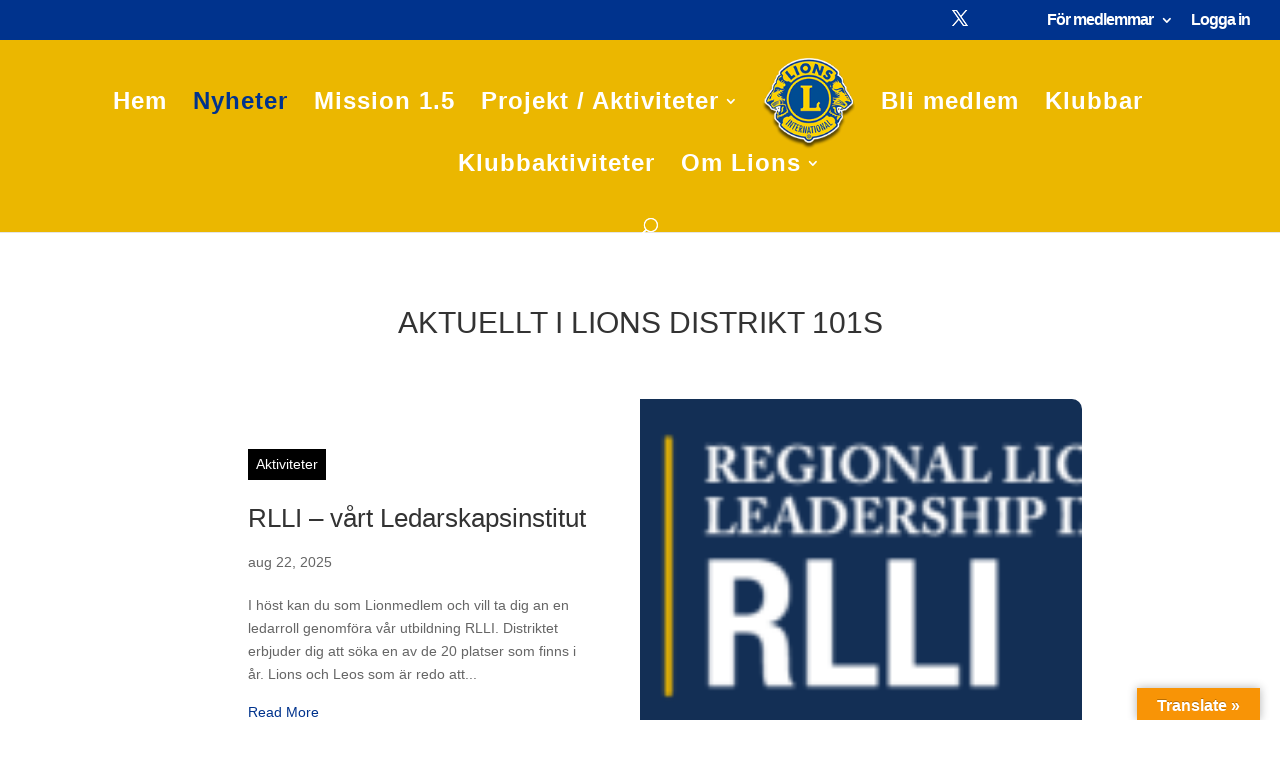

--- FILE ---
content_type: text/css
request_url: https://lions101s.se/wp-content/themes/lions101s-child-theme/style.css?ver=4.27.5
body_size: 182
content:
/* 
 Theme Name:     Lions101s-child-theme
 Author:         Lions101s
 Author URI:     http://lions101s.se
 Template:       Divi
 Version:        0.01
 Description:   A Child Theme built using the elegantmarketplace.com Child theme maker
Developed by Andrew Palmer for Elegant Marketplace www.elegantmarketplace.com Free to use and duplicate as many times as you like
 Wordpress Version: 4.8.2
*/ 


/* ----------- PUT YOUR CUSTOM CSS BELOW THIS LINE -- DO NOT EDIT ABOVE THIS LINE --------------------------- */ 


